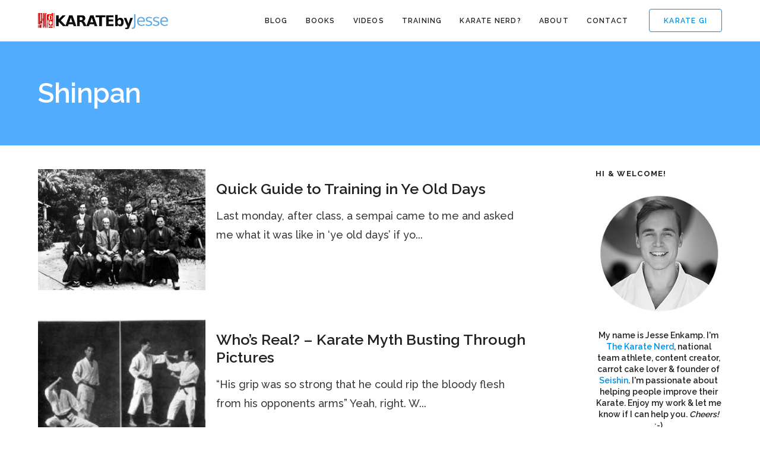

--- FILE ---
content_type: text/html; charset=utf-8
request_url: https://www.google.com/recaptcha/api2/anchor?ar=1&k=6LfcCqUUAAAAAOBHuZx1FjHfcWdun7nNBOM_Zw4q&co=aHR0cHM6Ly93d3cua2FyYXRlYnlqZXNzZS5jb206NDQz&hl=en&v=PoyoqOPhxBO7pBk68S4YbpHZ&size=invisible&anchor-ms=20000&execute-ms=30000&cb=97rl3cmnvkyp
body_size: 48658
content:
<!DOCTYPE HTML><html dir="ltr" lang="en"><head><meta http-equiv="Content-Type" content="text/html; charset=UTF-8">
<meta http-equiv="X-UA-Compatible" content="IE=edge">
<title>reCAPTCHA</title>
<style type="text/css">
/* cyrillic-ext */
@font-face {
  font-family: 'Roboto';
  font-style: normal;
  font-weight: 400;
  font-stretch: 100%;
  src: url(//fonts.gstatic.com/s/roboto/v48/KFO7CnqEu92Fr1ME7kSn66aGLdTylUAMa3GUBHMdazTgWw.woff2) format('woff2');
  unicode-range: U+0460-052F, U+1C80-1C8A, U+20B4, U+2DE0-2DFF, U+A640-A69F, U+FE2E-FE2F;
}
/* cyrillic */
@font-face {
  font-family: 'Roboto';
  font-style: normal;
  font-weight: 400;
  font-stretch: 100%;
  src: url(//fonts.gstatic.com/s/roboto/v48/KFO7CnqEu92Fr1ME7kSn66aGLdTylUAMa3iUBHMdazTgWw.woff2) format('woff2');
  unicode-range: U+0301, U+0400-045F, U+0490-0491, U+04B0-04B1, U+2116;
}
/* greek-ext */
@font-face {
  font-family: 'Roboto';
  font-style: normal;
  font-weight: 400;
  font-stretch: 100%;
  src: url(//fonts.gstatic.com/s/roboto/v48/KFO7CnqEu92Fr1ME7kSn66aGLdTylUAMa3CUBHMdazTgWw.woff2) format('woff2');
  unicode-range: U+1F00-1FFF;
}
/* greek */
@font-face {
  font-family: 'Roboto';
  font-style: normal;
  font-weight: 400;
  font-stretch: 100%;
  src: url(//fonts.gstatic.com/s/roboto/v48/KFO7CnqEu92Fr1ME7kSn66aGLdTylUAMa3-UBHMdazTgWw.woff2) format('woff2');
  unicode-range: U+0370-0377, U+037A-037F, U+0384-038A, U+038C, U+038E-03A1, U+03A3-03FF;
}
/* math */
@font-face {
  font-family: 'Roboto';
  font-style: normal;
  font-weight: 400;
  font-stretch: 100%;
  src: url(//fonts.gstatic.com/s/roboto/v48/KFO7CnqEu92Fr1ME7kSn66aGLdTylUAMawCUBHMdazTgWw.woff2) format('woff2');
  unicode-range: U+0302-0303, U+0305, U+0307-0308, U+0310, U+0312, U+0315, U+031A, U+0326-0327, U+032C, U+032F-0330, U+0332-0333, U+0338, U+033A, U+0346, U+034D, U+0391-03A1, U+03A3-03A9, U+03B1-03C9, U+03D1, U+03D5-03D6, U+03F0-03F1, U+03F4-03F5, U+2016-2017, U+2034-2038, U+203C, U+2040, U+2043, U+2047, U+2050, U+2057, U+205F, U+2070-2071, U+2074-208E, U+2090-209C, U+20D0-20DC, U+20E1, U+20E5-20EF, U+2100-2112, U+2114-2115, U+2117-2121, U+2123-214F, U+2190, U+2192, U+2194-21AE, U+21B0-21E5, U+21F1-21F2, U+21F4-2211, U+2213-2214, U+2216-22FF, U+2308-230B, U+2310, U+2319, U+231C-2321, U+2336-237A, U+237C, U+2395, U+239B-23B7, U+23D0, U+23DC-23E1, U+2474-2475, U+25AF, U+25B3, U+25B7, U+25BD, U+25C1, U+25CA, U+25CC, U+25FB, U+266D-266F, U+27C0-27FF, U+2900-2AFF, U+2B0E-2B11, U+2B30-2B4C, U+2BFE, U+3030, U+FF5B, U+FF5D, U+1D400-1D7FF, U+1EE00-1EEFF;
}
/* symbols */
@font-face {
  font-family: 'Roboto';
  font-style: normal;
  font-weight: 400;
  font-stretch: 100%;
  src: url(//fonts.gstatic.com/s/roboto/v48/KFO7CnqEu92Fr1ME7kSn66aGLdTylUAMaxKUBHMdazTgWw.woff2) format('woff2');
  unicode-range: U+0001-000C, U+000E-001F, U+007F-009F, U+20DD-20E0, U+20E2-20E4, U+2150-218F, U+2190, U+2192, U+2194-2199, U+21AF, U+21E6-21F0, U+21F3, U+2218-2219, U+2299, U+22C4-22C6, U+2300-243F, U+2440-244A, U+2460-24FF, U+25A0-27BF, U+2800-28FF, U+2921-2922, U+2981, U+29BF, U+29EB, U+2B00-2BFF, U+4DC0-4DFF, U+FFF9-FFFB, U+10140-1018E, U+10190-1019C, U+101A0, U+101D0-101FD, U+102E0-102FB, U+10E60-10E7E, U+1D2C0-1D2D3, U+1D2E0-1D37F, U+1F000-1F0FF, U+1F100-1F1AD, U+1F1E6-1F1FF, U+1F30D-1F30F, U+1F315, U+1F31C, U+1F31E, U+1F320-1F32C, U+1F336, U+1F378, U+1F37D, U+1F382, U+1F393-1F39F, U+1F3A7-1F3A8, U+1F3AC-1F3AF, U+1F3C2, U+1F3C4-1F3C6, U+1F3CA-1F3CE, U+1F3D4-1F3E0, U+1F3ED, U+1F3F1-1F3F3, U+1F3F5-1F3F7, U+1F408, U+1F415, U+1F41F, U+1F426, U+1F43F, U+1F441-1F442, U+1F444, U+1F446-1F449, U+1F44C-1F44E, U+1F453, U+1F46A, U+1F47D, U+1F4A3, U+1F4B0, U+1F4B3, U+1F4B9, U+1F4BB, U+1F4BF, U+1F4C8-1F4CB, U+1F4D6, U+1F4DA, U+1F4DF, U+1F4E3-1F4E6, U+1F4EA-1F4ED, U+1F4F7, U+1F4F9-1F4FB, U+1F4FD-1F4FE, U+1F503, U+1F507-1F50B, U+1F50D, U+1F512-1F513, U+1F53E-1F54A, U+1F54F-1F5FA, U+1F610, U+1F650-1F67F, U+1F687, U+1F68D, U+1F691, U+1F694, U+1F698, U+1F6AD, U+1F6B2, U+1F6B9-1F6BA, U+1F6BC, U+1F6C6-1F6CF, U+1F6D3-1F6D7, U+1F6E0-1F6EA, U+1F6F0-1F6F3, U+1F6F7-1F6FC, U+1F700-1F7FF, U+1F800-1F80B, U+1F810-1F847, U+1F850-1F859, U+1F860-1F887, U+1F890-1F8AD, U+1F8B0-1F8BB, U+1F8C0-1F8C1, U+1F900-1F90B, U+1F93B, U+1F946, U+1F984, U+1F996, U+1F9E9, U+1FA00-1FA6F, U+1FA70-1FA7C, U+1FA80-1FA89, U+1FA8F-1FAC6, U+1FACE-1FADC, U+1FADF-1FAE9, U+1FAF0-1FAF8, U+1FB00-1FBFF;
}
/* vietnamese */
@font-face {
  font-family: 'Roboto';
  font-style: normal;
  font-weight: 400;
  font-stretch: 100%;
  src: url(//fonts.gstatic.com/s/roboto/v48/KFO7CnqEu92Fr1ME7kSn66aGLdTylUAMa3OUBHMdazTgWw.woff2) format('woff2');
  unicode-range: U+0102-0103, U+0110-0111, U+0128-0129, U+0168-0169, U+01A0-01A1, U+01AF-01B0, U+0300-0301, U+0303-0304, U+0308-0309, U+0323, U+0329, U+1EA0-1EF9, U+20AB;
}
/* latin-ext */
@font-face {
  font-family: 'Roboto';
  font-style: normal;
  font-weight: 400;
  font-stretch: 100%;
  src: url(//fonts.gstatic.com/s/roboto/v48/KFO7CnqEu92Fr1ME7kSn66aGLdTylUAMa3KUBHMdazTgWw.woff2) format('woff2');
  unicode-range: U+0100-02BA, U+02BD-02C5, U+02C7-02CC, U+02CE-02D7, U+02DD-02FF, U+0304, U+0308, U+0329, U+1D00-1DBF, U+1E00-1E9F, U+1EF2-1EFF, U+2020, U+20A0-20AB, U+20AD-20C0, U+2113, U+2C60-2C7F, U+A720-A7FF;
}
/* latin */
@font-face {
  font-family: 'Roboto';
  font-style: normal;
  font-weight: 400;
  font-stretch: 100%;
  src: url(//fonts.gstatic.com/s/roboto/v48/KFO7CnqEu92Fr1ME7kSn66aGLdTylUAMa3yUBHMdazQ.woff2) format('woff2');
  unicode-range: U+0000-00FF, U+0131, U+0152-0153, U+02BB-02BC, U+02C6, U+02DA, U+02DC, U+0304, U+0308, U+0329, U+2000-206F, U+20AC, U+2122, U+2191, U+2193, U+2212, U+2215, U+FEFF, U+FFFD;
}
/* cyrillic-ext */
@font-face {
  font-family: 'Roboto';
  font-style: normal;
  font-weight: 500;
  font-stretch: 100%;
  src: url(//fonts.gstatic.com/s/roboto/v48/KFO7CnqEu92Fr1ME7kSn66aGLdTylUAMa3GUBHMdazTgWw.woff2) format('woff2');
  unicode-range: U+0460-052F, U+1C80-1C8A, U+20B4, U+2DE0-2DFF, U+A640-A69F, U+FE2E-FE2F;
}
/* cyrillic */
@font-face {
  font-family: 'Roboto';
  font-style: normal;
  font-weight: 500;
  font-stretch: 100%;
  src: url(//fonts.gstatic.com/s/roboto/v48/KFO7CnqEu92Fr1ME7kSn66aGLdTylUAMa3iUBHMdazTgWw.woff2) format('woff2');
  unicode-range: U+0301, U+0400-045F, U+0490-0491, U+04B0-04B1, U+2116;
}
/* greek-ext */
@font-face {
  font-family: 'Roboto';
  font-style: normal;
  font-weight: 500;
  font-stretch: 100%;
  src: url(//fonts.gstatic.com/s/roboto/v48/KFO7CnqEu92Fr1ME7kSn66aGLdTylUAMa3CUBHMdazTgWw.woff2) format('woff2');
  unicode-range: U+1F00-1FFF;
}
/* greek */
@font-face {
  font-family: 'Roboto';
  font-style: normal;
  font-weight: 500;
  font-stretch: 100%;
  src: url(//fonts.gstatic.com/s/roboto/v48/KFO7CnqEu92Fr1ME7kSn66aGLdTylUAMa3-UBHMdazTgWw.woff2) format('woff2');
  unicode-range: U+0370-0377, U+037A-037F, U+0384-038A, U+038C, U+038E-03A1, U+03A3-03FF;
}
/* math */
@font-face {
  font-family: 'Roboto';
  font-style: normal;
  font-weight: 500;
  font-stretch: 100%;
  src: url(//fonts.gstatic.com/s/roboto/v48/KFO7CnqEu92Fr1ME7kSn66aGLdTylUAMawCUBHMdazTgWw.woff2) format('woff2');
  unicode-range: U+0302-0303, U+0305, U+0307-0308, U+0310, U+0312, U+0315, U+031A, U+0326-0327, U+032C, U+032F-0330, U+0332-0333, U+0338, U+033A, U+0346, U+034D, U+0391-03A1, U+03A3-03A9, U+03B1-03C9, U+03D1, U+03D5-03D6, U+03F0-03F1, U+03F4-03F5, U+2016-2017, U+2034-2038, U+203C, U+2040, U+2043, U+2047, U+2050, U+2057, U+205F, U+2070-2071, U+2074-208E, U+2090-209C, U+20D0-20DC, U+20E1, U+20E5-20EF, U+2100-2112, U+2114-2115, U+2117-2121, U+2123-214F, U+2190, U+2192, U+2194-21AE, U+21B0-21E5, U+21F1-21F2, U+21F4-2211, U+2213-2214, U+2216-22FF, U+2308-230B, U+2310, U+2319, U+231C-2321, U+2336-237A, U+237C, U+2395, U+239B-23B7, U+23D0, U+23DC-23E1, U+2474-2475, U+25AF, U+25B3, U+25B7, U+25BD, U+25C1, U+25CA, U+25CC, U+25FB, U+266D-266F, U+27C0-27FF, U+2900-2AFF, U+2B0E-2B11, U+2B30-2B4C, U+2BFE, U+3030, U+FF5B, U+FF5D, U+1D400-1D7FF, U+1EE00-1EEFF;
}
/* symbols */
@font-face {
  font-family: 'Roboto';
  font-style: normal;
  font-weight: 500;
  font-stretch: 100%;
  src: url(//fonts.gstatic.com/s/roboto/v48/KFO7CnqEu92Fr1ME7kSn66aGLdTylUAMaxKUBHMdazTgWw.woff2) format('woff2');
  unicode-range: U+0001-000C, U+000E-001F, U+007F-009F, U+20DD-20E0, U+20E2-20E4, U+2150-218F, U+2190, U+2192, U+2194-2199, U+21AF, U+21E6-21F0, U+21F3, U+2218-2219, U+2299, U+22C4-22C6, U+2300-243F, U+2440-244A, U+2460-24FF, U+25A0-27BF, U+2800-28FF, U+2921-2922, U+2981, U+29BF, U+29EB, U+2B00-2BFF, U+4DC0-4DFF, U+FFF9-FFFB, U+10140-1018E, U+10190-1019C, U+101A0, U+101D0-101FD, U+102E0-102FB, U+10E60-10E7E, U+1D2C0-1D2D3, U+1D2E0-1D37F, U+1F000-1F0FF, U+1F100-1F1AD, U+1F1E6-1F1FF, U+1F30D-1F30F, U+1F315, U+1F31C, U+1F31E, U+1F320-1F32C, U+1F336, U+1F378, U+1F37D, U+1F382, U+1F393-1F39F, U+1F3A7-1F3A8, U+1F3AC-1F3AF, U+1F3C2, U+1F3C4-1F3C6, U+1F3CA-1F3CE, U+1F3D4-1F3E0, U+1F3ED, U+1F3F1-1F3F3, U+1F3F5-1F3F7, U+1F408, U+1F415, U+1F41F, U+1F426, U+1F43F, U+1F441-1F442, U+1F444, U+1F446-1F449, U+1F44C-1F44E, U+1F453, U+1F46A, U+1F47D, U+1F4A3, U+1F4B0, U+1F4B3, U+1F4B9, U+1F4BB, U+1F4BF, U+1F4C8-1F4CB, U+1F4D6, U+1F4DA, U+1F4DF, U+1F4E3-1F4E6, U+1F4EA-1F4ED, U+1F4F7, U+1F4F9-1F4FB, U+1F4FD-1F4FE, U+1F503, U+1F507-1F50B, U+1F50D, U+1F512-1F513, U+1F53E-1F54A, U+1F54F-1F5FA, U+1F610, U+1F650-1F67F, U+1F687, U+1F68D, U+1F691, U+1F694, U+1F698, U+1F6AD, U+1F6B2, U+1F6B9-1F6BA, U+1F6BC, U+1F6C6-1F6CF, U+1F6D3-1F6D7, U+1F6E0-1F6EA, U+1F6F0-1F6F3, U+1F6F7-1F6FC, U+1F700-1F7FF, U+1F800-1F80B, U+1F810-1F847, U+1F850-1F859, U+1F860-1F887, U+1F890-1F8AD, U+1F8B0-1F8BB, U+1F8C0-1F8C1, U+1F900-1F90B, U+1F93B, U+1F946, U+1F984, U+1F996, U+1F9E9, U+1FA00-1FA6F, U+1FA70-1FA7C, U+1FA80-1FA89, U+1FA8F-1FAC6, U+1FACE-1FADC, U+1FADF-1FAE9, U+1FAF0-1FAF8, U+1FB00-1FBFF;
}
/* vietnamese */
@font-face {
  font-family: 'Roboto';
  font-style: normal;
  font-weight: 500;
  font-stretch: 100%;
  src: url(//fonts.gstatic.com/s/roboto/v48/KFO7CnqEu92Fr1ME7kSn66aGLdTylUAMa3OUBHMdazTgWw.woff2) format('woff2');
  unicode-range: U+0102-0103, U+0110-0111, U+0128-0129, U+0168-0169, U+01A0-01A1, U+01AF-01B0, U+0300-0301, U+0303-0304, U+0308-0309, U+0323, U+0329, U+1EA0-1EF9, U+20AB;
}
/* latin-ext */
@font-face {
  font-family: 'Roboto';
  font-style: normal;
  font-weight: 500;
  font-stretch: 100%;
  src: url(//fonts.gstatic.com/s/roboto/v48/KFO7CnqEu92Fr1ME7kSn66aGLdTylUAMa3KUBHMdazTgWw.woff2) format('woff2');
  unicode-range: U+0100-02BA, U+02BD-02C5, U+02C7-02CC, U+02CE-02D7, U+02DD-02FF, U+0304, U+0308, U+0329, U+1D00-1DBF, U+1E00-1E9F, U+1EF2-1EFF, U+2020, U+20A0-20AB, U+20AD-20C0, U+2113, U+2C60-2C7F, U+A720-A7FF;
}
/* latin */
@font-face {
  font-family: 'Roboto';
  font-style: normal;
  font-weight: 500;
  font-stretch: 100%;
  src: url(//fonts.gstatic.com/s/roboto/v48/KFO7CnqEu92Fr1ME7kSn66aGLdTylUAMa3yUBHMdazQ.woff2) format('woff2');
  unicode-range: U+0000-00FF, U+0131, U+0152-0153, U+02BB-02BC, U+02C6, U+02DA, U+02DC, U+0304, U+0308, U+0329, U+2000-206F, U+20AC, U+2122, U+2191, U+2193, U+2212, U+2215, U+FEFF, U+FFFD;
}
/* cyrillic-ext */
@font-face {
  font-family: 'Roboto';
  font-style: normal;
  font-weight: 900;
  font-stretch: 100%;
  src: url(//fonts.gstatic.com/s/roboto/v48/KFO7CnqEu92Fr1ME7kSn66aGLdTylUAMa3GUBHMdazTgWw.woff2) format('woff2');
  unicode-range: U+0460-052F, U+1C80-1C8A, U+20B4, U+2DE0-2DFF, U+A640-A69F, U+FE2E-FE2F;
}
/* cyrillic */
@font-face {
  font-family: 'Roboto';
  font-style: normal;
  font-weight: 900;
  font-stretch: 100%;
  src: url(//fonts.gstatic.com/s/roboto/v48/KFO7CnqEu92Fr1ME7kSn66aGLdTylUAMa3iUBHMdazTgWw.woff2) format('woff2');
  unicode-range: U+0301, U+0400-045F, U+0490-0491, U+04B0-04B1, U+2116;
}
/* greek-ext */
@font-face {
  font-family: 'Roboto';
  font-style: normal;
  font-weight: 900;
  font-stretch: 100%;
  src: url(//fonts.gstatic.com/s/roboto/v48/KFO7CnqEu92Fr1ME7kSn66aGLdTylUAMa3CUBHMdazTgWw.woff2) format('woff2');
  unicode-range: U+1F00-1FFF;
}
/* greek */
@font-face {
  font-family: 'Roboto';
  font-style: normal;
  font-weight: 900;
  font-stretch: 100%;
  src: url(//fonts.gstatic.com/s/roboto/v48/KFO7CnqEu92Fr1ME7kSn66aGLdTylUAMa3-UBHMdazTgWw.woff2) format('woff2');
  unicode-range: U+0370-0377, U+037A-037F, U+0384-038A, U+038C, U+038E-03A1, U+03A3-03FF;
}
/* math */
@font-face {
  font-family: 'Roboto';
  font-style: normal;
  font-weight: 900;
  font-stretch: 100%;
  src: url(//fonts.gstatic.com/s/roboto/v48/KFO7CnqEu92Fr1ME7kSn66aGLdTylUAMawCUBHMdazTgWw.woff2) format('woff2');
  unicode-range: U+0302-0303, U+0305, U+0307-0308, U+0310, U+0312, U+0315, U+031A, U+0326-0327, U+032C, U+032F-0330, U+0332-0333, U+0338, U+033A, U+0346, U+034D, U+0391-03A1, U+03A3-03A9, U+03B1-03C9, U+03D1, U+03D5-03D6, U+03F0-03F1, U+03F4-03F5, U+2016-2017, U+2034-2038, U+203C, U+2040, U+2043, U+2047, U+2050, U+2057, U+205F, U+2070-2071, U+2074-208E, U+2090-209C, U+20D0-20DC, U+20E1, U+20E5-20EF, U+2100-2112, U+2114-2115, U+2117-2121, U+2123-214F, U+2190, U+2192, U+2194-21AE, U+21B0-21E5, U+21F1-21F2, U+21F4-2211, U+2213-2214, U+2216-22FF, U+2308-230B, U+2310, U+2319, U+231C-2321, U+2336-237A, U+237C, U+2395, U+239B-23B7, U+23D0, U+23DC-23E1, U+2474-2475, U+25AF, U+25B3, U+25B7, U+25BD, U+25C1, U+25CA, U+25CC, U+25FB, U+266D-266F, U+27C0-27FF, U+2900-2AFF, U+2B0E-2B11, U+2B30-2B4C, U+2BFE, U+3030, U+FF5B, U+FF5D, U+1D400-1D7FF, U+1EE00-1EEFF;
}
/* symbols */
@font-face {
  font-family: 'Roboto';
  font-style: normal;
  font-weight: 900;
  font-stretch: 100%;
  src: url(//fonts.gstatic.com/s/roboto/v48/KFO7CnqEu92Fr1ME7kSn66aGLdTylUAMaxKUBHMdazTgWw.woff2) format('woff2');
  unicode-range: U+0001-000C, U+000E-001F, U+007F-009F, U+20DD-20E0, U+20E2-20E4, U+2150-218F, U+2190, U+2192, U+2194-2199, U+21AF, U+21E6-21F0, U+21F3, U+2218-2219, U+2299, U+22C4-22C6, U+2300-243F, U+2440-244A, U+2460-24FF, U+25A0-27BF, U+2800-28FF, U+2921-2922, U+2981, U+29BF, U+29EB, U+2B00-2BFF, U+4DC0-4DFF, U+FFF9-FFFB, U+10140-1018E, U+10190-1019C, U+101A0, U+101D0-101FD, U+102E0-102FB, U+10E60-10E7E, U+1D2C0-1D2D3, U+1D2E0-1D37F, U+1F000-1F0FF, U+1F100-1F1AD, U+1F1E6-1F1FF, U+1F30D-1F30F, U+1F315, U+1F31C, U+1F31E, U+1F320-1F32C, U+1F336, U+1F378, U+1F37D, U+1F382, U+1F393-1F39F, U+1F3A7-1F3A8, U+1F3AC-1F3AF, U+1F3C2, U+1F3C4-1F3C6, U+1F3CA-1F3CE, U+1F3D4-1F3E0, U+1F3ED, U+1F3F1-1F3F3, U+1F3F5-1F3F7, U+1F408, U+1F415, U+1F41F, U+1F426, U+1F43F, U+1F441-1F442, U+1F444, U+1F446-1F449, U+1F44C-1F44E, U+1F453, U+1F46A, U+1F47D, U+1F4A3, U+1F4B0, U+1F4B3, U+1F4B9, U+1F4BB, U+1F4BF, U+1F4C8-1F4CB, U+1F4D6, U+1F4DA, U+1F4DF, U+1F4E3-1F4E6, U+1F4EA-1F4ED, U+1F4F7, U+1F4F9-1F4FB, U+1F4FD-1F4FE, U+1F503, U+1F507-1F50B, U+1F50D, U+1F512-1F513, U+1F53E-1F54A, U+1F54F-1F5FA, U+1F610, U+1F650-1F67F, U+1F687, U+1F68D, U+1F691, U+1F694, U+1F698, U+1F6AD, U+1F6B2, U+1F6B9-1F6BA, U+1F6BC, U+1F6C6-1F6CF, U+1F6D3-1F6D7, U+1F6E0-1F6EA, U+1F6F0-1F6F3, U+1F6F7-1F6FC, U+1F700-1F7FF, U+1F800-1F80B, U+1F810-1F847, U+1F850-1F859, U+1F860-1F887, U+1F890-1F8AD, U+1F8B0-1F8BB, U+1F8C0-1F8C1, U+1F900-1F90B, U+1F93B, U+1F946, U+1F984, U+1F996, U+1F9E9, U+1FA00-1FA6F, U+1FA70-1FA7C, U+1FA80-1FA89, U+1FA8F-1FAC6, U+1FACE-1FADC, U+1FADF-1FAE9, U+1FAF0-1FAF8, U+1FB00-1FBFF;
}
/* vietnamese */
@font-face {
  font-family: 'Roboto';
  font-style: normal;
  font-weight: 900;
  font-stretch: 100%;
  src: url(//fonts.gstatic.com/s/roboto/v48/KFO7CnqEu92Fr1ME7kSn66aGLdTylUAMa3OUBHMdazTgWw.woff2) format('woff2');
  unicode-range: U+0102-0103, U+0110-0111, U+0128-0129, U+0168-0169, U+01A0-01A1, U+01AF-01B0, U+0300-0301, U+0303-0304, U+0308-0309, U+0323, U+0329, U+1EA0-1EF9, U+20AB;
}
/* latin-ext */
@font-face {
  font-family: 'Roboto';
  font-style: normal;
  font-weight: 900;
  font-stretch: 100%;
  src: url(//fonts.gstatic.com/s/roboto/v48/KFO7CnqEu92Fr1ME7kSn66aGLdTylUAMa3KUBHMdazTgWw.woff2) format('woff2');
  unicode-range: U+0100-02BA, U+02BD-02C5, U+02C7-02CC, U+02CE-02D7, U+02DD-02FF, U+0304, U+0308, U+0329, U+1D00-1DBF, U+1E00-1E9F, U+1EF2-1EFF, U+2020, U+20A0-20AB, U+20AD-20C0, U+2113, U+2C60-2C7F, U+A720-A7FF;
}
/* latin */
@font-face {
  font-family: 'Roboto';
  font-style: normal;
  font-weight: 900;
  font-stretch: 100%;
  src: url(//fonts.gstatic.com/s/roboto/v48/KFO7CnqEu92Fr1ME7kSn66aGLdTylUAMa3yUBHMdazQ.woff2) format('woff2');
  unicode-range: U+0000-00FF, U+0131, U+0152-0153, U+02BB-02BC, U+02C6, U+02DA, U+02DC, U+0304, U+0308, U+0329, U+2000-206F, U+20AC, U+2122, U+2191, U+2193, U+2212, U+2215, U+FEFF, U+FFFD;
}

</style>
<link rel="stylesheet" type="text/css" href="https://www.gstatic.com/recaptcha/releases/PoyoqOPhxBO7pBk68S4YbpHZ/styles__ltr.css">
<script nonce="UagKrxvuS7d5_eCC2b_Olw" type="text/javascript">window['__recaptcha_api'] = 'https://www.google.com/recaptcha/api2/';</script>
<script type="text/javascript" src="https://www.gstatic.com/recaptcha/releases/PoyoqOPhxBO7pBk68S4YbpHZ/recaptcha__en.js" nonce="UagKrxvuS7d5_eCC2b_Olw">
      
    </script></head>
<body><div id="rc-anchor-alert" class="rc-anchor-alert"></div>
<input type="hidden" id="recaptcha-token" value="[base64]">
<script type="text/javascript" nonce="UagKrxvuS7d5_eCC2b_Olw">
      recaptcha.anchor.Main.init("[\x22ainput\x22,[\x22bgdata\x22,\x22\x22,\[base64]/[base64]/[base64]/[base64]/[base64]/[base64]/KGcoTywyNTMsTy5PKSxVRyhPLEMpKTpnKE8sMjUzLEMpLE8pKSxsKSksTykpfSxieT1mdW5jdGlvbihDLE8sdSxsKXtmb3IobD0odT1SKEMpLDApO08+MDtPLS0pbD1sPDw4fFooQyk7ZyhDLHUsbCl9LFVHPWZ1bmN0aW9uKEMsTyl7Qy5pLmxlbmd0aD4xMDQ/[base64]/[base64]/[base64]/[base64]/[base64]/[base64]/[base64]\\u003d\x22,\[base64]\\u003d\\u003d\x22,\x22wrB8fsOVU8K0YAzDqSQpw7Zdw6jDnMK1AcOqSRcfw43CsGlhw5XDuMO0wpjCinklWR3CkMKgw4RKEHh5L8KRGjt9w5h/wqc3Q13DqMOHHcO3wp9zw7VUwoARw4lEwpk5w7fCs2jCgnsuIMOOGxcLZ8OSJcOrJRHCgQElMGNnOxo7OMKwwo1kw5oEwoHDksOcC8K7KMO6w4TCmcOJVnDDkMKPw4XDoB4qwrNSw7/Cu8K0IsKwAMOlGxZqwpduS8OpNnEHwrzDkSbDqlZawrR+PBzDhMKHNU5xHBPDosOYwocrDsKYw4/CiMOsw5LDkxM+SH3CnMKCwobDgVAewrfDvsOnwrwpwrvDvMK1wrjCs8K8bAouwrLCvXXDpl4awo/[base64]/DsXsDwrrDt8OjY8Oxw67Cq0fDmcOww4/DsMKQE8OgwrXDsTphw7RiD8KHw5fDiUpGfX3Doy9Tw7/CscKcYsOlw6vDt8KOGMKyw4BvXMOWbsKkMcK9FHIwwrRdwq9uwrB4wofDlltcwqhBQFrCmlwNwoDDhMOELigBb1pdRzLDrsOEwq3Dsg1mw7cwKRRtEkVWwq0ta2Y2MWELFF/CqApdw7nDlATCucK7w6vCsmJrHGEmwoDDtWvCusO7w4xpw6JNw7DDq8KUwpMcRhzCl8Kdwpw7wpRSwqTCrcKWw7jDhHFHTS5uw7xlP24xVQfDu8K+wr1cVWdtbVcvwp7CklDDp2/Doi7CqBvDl8KpTgsLw5XDqjhww6HCm8O/NivDi8OrXMKvwoJYVMKsw6RwNgDDoEvDg2LDhHtZwq1xw5ofQcKhw4ABwo5REDFGw6XCjzfDnFUSw6J5dD3CocKPYhQXwq0iXcOuUsOuwo7DncKNd31ywoURwp0mF8OJw7MZOMKxw7tRdMKBwrFXecOGwog1G8KiKcOjGsKpMsODacOiBy/CpMK8w65xwqHDtB/CsH3ClsKtwqUJdVoVM1fClcOwwp7DmCfCiMKnbMKVHzUMd8KEwoNQFcODwo0IcsOKw4JqfcOkGcOLw6AKJcK6KcOIw6TCrFhKw7o+TGnDnUXCvcKSwrHDrUMtLjDDk8OEwoYPw6XCmsOnw4bDu2PCiAkgBHsJKcO7wo5pTMOQw5vCp8KoXcO/[base64]/DpiHCtsObwqfCryNgw7TCsMOOFyFOwpcew4AHJT/DsmxlOsOtwqRUw43DhTlAwqVgUsOSYMKlwojCv8KcwqbCm2YywoRhwo7CpsOPwrHDnkrDpsOgM8KFwpvCoTQIFl5sJj/Cv8KdwrF1w6xxwocAGMKbCsKTwo7DgyXCtQ08w6FIMDDDkcK8wp10QFpbCMKjwq47SsOzZUlNw5A7wqJZQT7DmcOiw6nCj8OID1Nyw47Dh8KfwrrDjQzDjlLDgHDCo8Ouw41Zw6MfwrXDsQ7CoDkNwrd0Xi7Di8KuGB7DucKjHx3CssKVX8KQURnDncKuw7/[base64]/CjBljwoIud8O0wqljw7BIw5nDs8OMF0rClXfCsCpQwoJTEMOSwpPCvMK/YcOtw5TCkcKew7hIEDLDhcKRwpTCtMOzclvDoQJswobDuXAPw5TClEHCiVlAXQR8XcOIZGpqHmLDrW7Cv8OUwoXCp8O+I2XCu0HCmhMUbAbCp8O6w4xxw5B3wqFxwoNUYDTCm1DDqMOyYcOVH8KLYxY3wrnCi1Mxw6/CgVjCgsOvbcOIbSPCjsO3wo3DvMKnw7w0w6XCj8Okwr7CsF9BwrhaJlzDtcK7w7LCoMK2ewEuKQE3wpMfTMKmwqFgHcO/[base64]/DoxkCwqjClXU3wp/DjcKwXcKyw7zClsKwXhXDgcKtQMKLKsKrwpZRGsOwdmzDhMKqK2HDpcOQwq/DvMOYF8Kqw7zCllvChsOnfsK/[base64]/w4FXw4XDnnVXwqLChGLCtsOhw5PCiMOcwrrCucK7YsKJCcOxWsKGw5Z/[base64]/[base64]/CsMKgKkREwpAgw4nCk8O8wqo9KsKBcMOaw6E+wrpoXsOkw6HCiMORw7NCeMOXcT/CkgrDpcKedVPCvjJoRcO/woIEw7LCpsKGJyHChHsmfsKqE8KjSS8/w7gFMsO5FcOoT8Ozwo9ywopxa8KTw6QxKhRawqlsUsKAwpVQwqBHw7rCrmBGAMOQwp0sw6c9w4PCsMObwqLCnMOMbcKpQSVmwrB6TcOJw7/CqyDCj8KOwrjCicOnDh3DqDrCqsOsasOJJlk7BUELw7LDgMOOw7Elwqpnw7pkw5hqIUVfBTQKwrDCq2NvJcOqw73DuMK4Yj3DmMKtV2ohwqNaKsO2wp/Di8Olw5R1BzMdwpQoW8KWAynDscKcwo0wwo3DjcOvBcKaI8OvcsOiIcK0w6PDmMKhwp/DgGnCgsOLSMOTwqRkXXnCoiDDksOnw4TCp8Oaw4TCrWXDhMOVwrkMEcKkZcOEDkhOw5d0w6I3WmMLMMOdcjnDmRfDscOSRF3DkijDv0JZI8OswpTDmMORw45vw4opw7hIRcOWTsKQZMKgwq8OJ8Kuw4cvbDfCn8KdN8KOwonCmcKfNMKMAgvClHJyw6B/UTrCpCwEJcKFwqfCu2PDkm13CMOoRETCjCjChMOERcOlw6zDumsoAsOLKMK+wq4swqHDo3rDhUcmwqnDmcK3T8ODMsKww5ggw6Jpb8OWNQMMw7wzBj/[base64]/DiFlraMKBRxBiw5/Cjg3CgsKUWcOZYMOww4jDg8OUSsKwwqLDgsOqw5F1U2Uwwq7CtcKew4FMRcO4ecK+wpZZJsOvwrxaw6zClMOufsOjw67DhcKVN1XDpy/Du8K+w6bCkMKNQVZ/KMO8ScO6wrQCwqc/T20hChJYw6PCjEnClcO+ZinDo1bCm0EYSX3DnAwYA8OYQMOEAn/CmXXDp8K6wosnwr0lKDHClMKfw4wVLnrChjTCq2wmBsOcw5fDtTVew6XCpcOKNFIZw4fCsMOdaXjCuXInw6pyUcOVVsKzw4LDml3DmsOoworCg8Kgw61+dcKXw47Cnjwew7zDpsO/UifDjBYYEgDDg0HCs8Osw4txCzjDlDPDrsOpwp0FwpvDvlfDpRkuwrPCjwvCgMONN2YDFEPCkDXDucKlwr/DtsKZMH3DtC/CmcK7U8OmwprChRJHw542BcKJbgF5cMOmw447wq7DgUFlZsKTXBdpw4LDrcKcwrXCqMKiwrfCpMOzw5EWGMKvwoZSwr/CqMKPQmQPw7jDqsOMwqXDocKWXMKQw40wCVJqw6gawqVcAnZkw74KEcKOwoMmFxjDqStlSDzCo8K0w5TDnMOOwptBdW/Ckg7Cuh/Dm8OHawXDghvDvcKOwotFwqXDsMK2QcOdwoUMB1h2wrnCjMK0ISc6A8O0QMKuPkjDj8KHwrpsKMKkEwY8w7TDpMOYScOYw4DCv2/[base64]/[base64]/Cg8KUwqzDm8KmIHDDqWbDllTCrhtSw7LCjyg5V8Krw5V4a8KvHiAUWDBTOcO7wonDn8KLw6nCtMK0CcKBFXk0KsKHfHMIwpTDmsKMw5DCkMO9wq0Iw4pAbMO1w6bDiwvDrkgJw7N2w7dJwqnCl3saA2Q6wod/wrXCrMOHNlQVK8Ogw4MQR2UGwpUiw7lKJwo+wpjCmQzDsmYTFMOVVRrDqcOwbwghKVvDmsKJwqPCjyBXdcOaw7HDtGJ+GgrDlhjCliwWwrdnccKXwojCj8ONDDoIw4nDsHzCjxNxwqcgw5nCll8QYEUlwr/Cn8OpHMKDDRvDl1TDkMKuwoPDun1YUcOnNkLDiF3DqsOqw71ubgnCn8KhNhQYCSbDo8Ogwrs0w5TDkMODwrfCg8OhwpvDvXDDh01uB2lKwq3ClcO7GxvDucOGwrNSwqLDgsO0wq7CjcOdw7fCs8OLwrDCq8KXJsO/bsK0w4/Dn3h8w5DDgisycMOcCQ0+PsO6w55hwrBhw6HDh8OiM2p7woksTMOLwpwFw7vDq0fCuXjCj1s0w5rCn3tdwppYFxfDrkvDs8ObYsO1UR1yYcKzZcKsFm/[base64]/w4RJfE3DoMKUwpQIdsOiekPCh8K+w6DCo8K1eTDCkAIsVsO5w5/[base64]/CicOHwr3CjggUGcOFCsOfeiI+cE/[base64]/DgMKfEzzDhUbCocOnbEPDl3HDt8ONMsOXWMK4w4/Cu8K7wpE4wqrCsMOtf3nCrD7CmnfDj09Mw7PDoWNXZVkPW8OvZMK4w5XDp8ObD8OOwolFD8O1wqfDmMOSw7LDncO6wrfClTrCnjbCt1BHHE/DnSnCuC3CpcOnDcKgemsDcyzCkcOWAy7Do8K/w5zCj8OeWARowpzDrRXCsMKAw5ZgwocHFMKVZ8KjbsKpYi/DtnjDocOHEB1Jw5Fbwp14wprDol4ZYU4xBsOzw6BhfAnCocKRQ8KeO8KSw5Vdw4/DsCzDgG3CkiHCmsKpfcKGQ1ZdGy9qecK3LsOSJ8OLJ1IXw7HCklLDlsKLWsKDw4nDpsO2wrh+F8KpwpvCk3vCs8OQwq3DrA1XwqUDw77CnsKswq3CjWvDlUItwp/Dp8OdwoEewqjCrCgQwrnDiC9lGMKyOcODw5E3w682w6/Cr8KFODwBw5BNw7bCs3nDr1XDrxLDpGIrw6IiUcKBDzrDpkcFPyRXXsKWwrHDhQlzw57CvcOWw7TDkwZBO0Vpw7nDqEvCglMtL1lZasKTw5s/WsOZwrnDqQkJHsO2wpnClcKsVcO9D8OkwoZkTcKxMx4JFcO1w7/DlsOWwqdDw5ZMcWjDpQ7DmcKiw5DDo8OxARdYRUQCSE3DtUnCiDrDgQRcwpPCuV7CvjLCvMK4woAswpAEbFJHPMKNw6vDhThTwr7Crhgbwr/CgE0Dw5Abw5Frw6wlwrLCv8OxAMOPwrthTV5Jw7bDhHbCgcKwVXVFwq7CmxQhFsKkGzp6NBxaLMO1wqHDusOYX8KEwoXCnD7Dix7Dvjctw4vClBvDrB/Dn8O8VXQFw7LDjjTDlyzCtsKPUxAXY8KTw5x5NAnDvMKGw5LCicK+asOlwoIacx8iZ3TCombCssK/CsOVX1/CtnB9ccKGwp5Lw657w6DCnMOawojCp8K2I8KHeTHDpcOswq/CiWFiwp0KQMKFw6hxZcKmOVDDtkrCpC8HDsKLVn3Do8KVwrfCoDXDnS/CpcKwG0NswrzCpQjCunbCkScqDMKNScO6PHDDnMKHwqzCucKjfhDCmVI0BMKUS8OKwo4gw4vCssObOMOmwq7Djh7CoAXDiWcpc8KzZjYow5bDhC9GVsKlwr/ChWbDtRQTwqtUw7k8FWzCq0/[base64]/w7TCvCY8w6XDpsKzwqHCvMKow53ClcK9CcO4wrtBw4l+woFkw4PDvRMYwp3CizzDnHbDpy0OY8OzwpNjw6JQKsOCwpHCpcK+VQ3DvwMALl/CucOxHcOkw4XDuS/Cl2Y5e8Kgw4Zlw5t8DQA/w7/[base64]/Dj9Lw6ZrRkXDkMKpQ8K3wq7Dp0/DjMK8wpnDlMKuwp3DuzvCtMK1bUjDocKpwr/DoMKjw5bDncKoIQ3DkWDDgcOZw4rCjcORZcKtwoPDvkQXfzgAfcK1aEktTsOuFcOdUxtYwp3CtcOcd8KERwAcwqfDhwkgw4cbGMKQwo/CvDcJw4InAsKBwqPCu8OYw7DClcOMPMKgf0VSKXjCpcOsw4IJw4xIVmNww4HDtkfCgcK2w7vClcK3wq3CucO0w4oXd8KwBRjCuxvCgsOAwoVRAMKHDWHCsA/[base64]/[base64]/Cqj3CocOAw7MNTMOjTSsSBcOww7vCm8OLw4/DmX9Kw6UhwrnCmGYcFD1iw4XCsjzDh0wfcCo0DDxVw4PDuQhWNApsVsKowrgjw6LCksOPQsOkw6N/AMK0DMKsWkVWw4HDsBfDqsKNwrPCrlLDnHrDhD5IZhILSwwoW8KewoVpwo12dyADw5TChiJPw5/CrE5MwoQmDEnCt0gnwoPCo8O+w65kP2PCkiHDj8KrF8KzwozDhTkmG8K5wqXCssKWLXIFwrPChcO4dsOhw53DvB/DiFMaVsKLwrrDi8O0R8KZwpsJw6IcDyjCmcKkIxpHJAHClnfDt8KTw57CucOhwrnCkcO+MsOGwo7DnhHCngXDr3QPwpnDoMKEXcK1I8K7MWYBwpIZwqscdhPDnjVAw4LChgfCh19qwrbDmx/Dq3pyw7jCplVdw7Y3w5rDsQjCrBYaw7bCvT1KPnEif33DhBUjEcKgcGrCuMOGa8O5wp5yMcKOwpHCgsO8w5bCgBnCrnIkIWcwdn8Hw7rCvDNjalHCs1h0wobCqsOQw5B1DcONwp/DmXwPJcOvFnfCnybCgGprw4TCgsK8a01kw4HDohvChcO+FcK7w6ERwos9w5cIa8OiEcKMwo/DqMK0NgZ1w5rDrMKJw7kOW8K6w77CnSXCpMOawqA4w43DusKNwrHCn8KKw7XDssKNw5dJw77DucONbkYEEsKawofDu8K3w4wuEjwVwotoQk/CnSHDosOKw7jCjcK0W8KJZyHDvncGwrorwrdewqjCqxjDisO9bRLDiV/DhsKUwqrDqgTDonbCqMOOwo1vGirCrkYcwrR8w7FCw4ZCFMKOUilbwqLCp8KSw5vDrjrCol7Do37Ch2XDpiokWMKTIFJCPcOdwr/DjiNnw67CpBLCtcKsKMK/N1DDlsKyw4fChCXDj0V+w5HCm14AckdAwotPT8O7AMKewrXCl3jCrjfChsKTD8OhDkBBFSw5w6LDrcK+w4HCokRbXi/[base64]/wrxBZw3DuMO/w6gywoVDwptkQzDDhcKYCSMNJjDDp8KZM8OqwoDDpsODbMKawpApHMO7w6ZPwrbCkcKIC3hJwql3w69rwr4Qw4DDgMKgDMKhwoJjJizClEdYw5c/WTU8wp8VwqDDpMOLwrDDosKew4Itw4MAOEHCu8KUwqPDsT/CkcOhT8ORw5bCm8Owf8KvOMOSCBLDg8K5aU7DucKoT8O5TiHDtMOxQ8OvwotNX8KAwqTCmlVbw68xbzsAw4LDg0LDncOLwp3DmMKQDSthw7vDm8OnwrbDv33CgBAHwrN/V8K8XMKNwovDjMKMwrbDknPCgsOMScOkKcKkwqjDu3Vkch1+ZsKvcsKgLcK/wqLCpMOxw6Iaw71iwrPDigInw4TDk03Di3rDg1jCgl54w6TDnMKLYsKRwodpNAB6wqPDlcOfNVbDgHdXwopBw7BZCcOCY2oyEMKEHnjDoCJXwohXwpPDisO/X8KhGMODw7hHw5vChsOmacKCdcOzVcKZaBkBwpDCpMOfMy/[base64]/DrcOxb8K0w5fCqSfDucKrWCohNsOGQAoWT8KZITTDixgmMMK7wo/[base64]/QsKoH8KFwp/DrmPClS7CuQYQT8KOwo1qEXnCvsOBwpLCmwbDh8OXw7HDu2xfOTjDvzLDksO0wr1Zw6nCgVNrwr7Dik0nw5rDq1ExL8K0GsKrPsK0wrl5w47Cp8O2HHrDtRfDq3TCt23DqwbDtHjCtU3CnMKzHcKAFsKfGMKMcFnClFtHwqPDhDYnOV8vLQPDiz/ClR/[base64]/[base64]/CnMOowotWbMK+IQfCgsOPAMKTf8Kdw6EMw6zDvC0mwoLDtChpwoXDqCtncQ/DlBfCssKPwqzDssO2w5hOIShTw67Cu8KYZcKRw55DwrfCrcKzw5TDkcKjO8Oaw7zDiXcJw48uZiEHw6UEXcOccjhzw5lowoHCkjliwqfCm8KARDYgUljDtDfDi8O7w6/CvcKVwrlFM0Bjwp7DnhrDnMOVVWohwojCsMOxwqA9F0BLw4fDpULDnsKLwpcHHcK+XsKdw6PDp2zDlcOpwr9ywq8+D8O2w44zZ8K3w5PDrMKww4nDrhnDgMKUw5pawo8UwoB1WMOYw5N1w6/ClyB+HmbDm8OZw74AOj4Vw4vCvAHCkcO8w7ICw4XDgRXDsgBkRmvDmEjDsHgxPU7DjirCtcKfwpnDn8KAw6MRY8OZWMO9w6/DoifCnwrCshLDnETDv3nCqsKuw7ZiwpZNw45bSBzCpsOhwrXDucKiw63Cnn3DgMKew7lLJCgwwroaw4UdagTCjcOfw6wxw6h+KSvDq8KleMKAaEQEwp9UN0bChMKowq3Dm8OrZ17CngHCpMOSesKiIcKqw6zCg8KTBUl9wr/[base64]/DsAzDtcOJw7jDkWLCssOFEUTDpMKeEcKsXsObw6zDjxhcLMKxwpbDtcKLCsOwwo8zw5/CizgZw4RdQcK4wpPCtMOQHsOTYkbCkmc0URBmHyvCn0fCkcKVMgkbw6bDvidqwpbCt8OVw4XCmMOIX1XCug/[base64]/DpmpHW2LCkx94IMObXmfCiVLDin/Cp8KpdMOGw5DChcOkXcOnV0PCicOQwqFWw64ObsO8wobDqDDCisKsbSl9wrcfw7fCtzzDvmLCm2AGwrFoBB/ChcOBwqPDtcKcYcOhwrbCtArDnjlVQVrCoFEIW1xYwrHCm8OebsKUw5gbw6vCrCbCpMKbMlfCtsOEwqzDhlltw7wZwrLCmk/DicOVwrFcwq5xEQjDrDfCjMKKw6s9woXClsKtwqLCrcKvCwc0wrLCmh1JCkvCo8KUC8OiYcKNw6J8G8KxDsKLwoIGGUp5Wi9bwofDoFXDpXlGL8OMd0PDvcKJP33Cg8K2KsO1w455GB/CoRRpKQHDgmhPw5FwwpvDqWcNw4QqK8K/Vks5EcOVw4wUwrxPCjxAGsO5w6A1RsKRb8KPYcOUeSDCtsK+w4J0w6vDoMOUw67DsMKCQS7DhcKxDcOzLcKnIUTDg2fDkMOcw5nDosOxw6k/[base64]/CqcKwB8KgIgAQN2bDgHsew5DCsMKmw4bDlMOlwoLDhxLCrk/[base64]/wpk0USfCicKLBSVnax9rEC3CmHNiw4bCksOBPcOKCsKhSXhyw6c5wqXDt8Oww6lbEMKRw45TYsOPw7Myw4coDhIhw4zCoMOqwqjCgsKMVcOdw7U/wq/[base64]/DqMKQQFQZwqRkwoLCiEoGPMKAOADDmgsww4HCi30CacOJw5nCowBMVTXCtsODRTcHWQTCvmZzwqxVw4tqY1VAw5ACIcOMLsKJEgInJEF/w43DusKuaWjDnycdQXTCo3tqTsKiEcOHw6tqRgZFw44Hwp7CjDzCqsOmw7BadXvDrMKKVGzCrRklw4dYGjtOKjdFwrLDp8Ozw7vCvMK4w4/DpX7Csn5kGsOSwp1GUcKVYRzCjEN7w57ChcKdwrnCgcOrw7bDsHHCnUXDk8OuwqMFwprCgsO7cmxnbsKgw6TCl2nDvRvDiQbCm8OmYjdABx4zRkZsw4Qjw75PwrnCpcK5wqZTw7zDqx/[base64]/[base64]/[base64]/DrMO6w7V+Kkt+w5g5Tmp5w6xJesOZI2/DmcKmaXDCu8K0PsKZBTbClirCqsO9w7LCrcKVFiN1wpJYwpVpfAFdJMOLKcKKwq/[base64]/d1zDig16w47DnRjDjjFnZ8K7w5Ehwr7DiMO9fcOiI1LDscOGbsOfAcKGw7zCtcKpHk0ga8ORw47DoE7CjU9RwrkPQcKiw5zCi8OgBywfdsOVw7/CrnMWfMKgw6TCvAPDrcOkw5Z0RlBtwobDvlDCmMOMw7wGwqrDtcK3wqnDkkxAO3jCmsOMA8KswqPCgcKBwo83w5bClcKQMEnDn8KsYCjCu8KdeAnChxnCpcO+UjjClxfDqMKJw59VYsOvBMKhPsKxDTbDl8O4bcOuMMOFScOgwrPDocOndk5/w4/[base64]/[base64]/CsUfDsg1Uw7gCwrrClsKvSxEzw7sdfsKywpfCksKUw5/Cl8ORw6vDscOyHMK3woUwwoLCjmTDoMKYSsOoBcK4W1/DlRZUw6MwKcOxwonDvxZtwrkUH8KmDx7CpMOwwp9yw7LCmUAhwrnDp3tWwp3DpzQow5oNwrg9ODDCi8OiO8Kww7cvwrXClcK5w7TCmljDiMK1a8Oew6HDqMKHfsOSwrXCo3XDpMOXCn/DiGQHdsOXwojCosKtAxN1wqBiwos3FFB5RMOTwrnDk8KewpTCmFXCj8Kfw75TNjrCiMOmYcKewq7CuiUbwoLCscKtwqcVK8K0wpxlKsOcIHjCucK7JSLDsBPCtijDgX/DusOZw6ZEwoPDqVEzCzh2wq3DhGrDkU19M0RDLsOuUcO1TVLDk8KcD0NIVQfDvnnCj8O9w4Qjwr3Dk8KbwpFYw5lsw47DjBvDtMOTEEPCnE7DqXIMw67DpsKmw4lbAsK9w4jCj388w5nCtsOVwr0Rw7XDt3xrE8KQQT7Dq8OSCcO/w6Blw6ZoNCTDusKqBmDCnWF2w7MVTcO1w7rDpQnCosOwwpJIw53DoURpwrQPw4rDlC3DrV3DocKXw4HCqX/Dq8K1w5vDscODwoNEw6DDqgxtaE1MwoJ1QMKgWsKVGcOlwplLegHCpVnDtS3Dv8KlG0/DjcKQw7jCqwU6w4XCtMO2MjbClHRmT8KSfCfDnRU0DQwEI8OHHVYyGkrDi1HDmkHDusOJw5fDt8OnTsOsHFnDiMKnSmZXAsKZw7hrOgTDtHZsUcK4w5/CpsO4ZsOKwqLDtn7DtsOEwr0Iwq/DhRbDisORw6Rkwq4SwqfCn8OuLsKGw5BVwpHDvmjCtSRGw4LDuCnCmjHCvcOsNMOKMcO1Qmc5wqpqwot1wpLDkDIcWBQow6tyAMKofVAMwr7Dpj0OTWrCusO2bsKowp1nw4rDmsOyU8O1wpPDlsK2clLDvMOXWMK3w7HDmlRkwqsYw6jCtcK9RlwjwoXDgxsfw4DDhE/[base64]/DiU9Pw6jCpGFKEHnDg0DDsMOiwrPChkY9fcOZwpwkw6lKw7PDisKow7c/[base64]/w59mw79XwrzDpMO6w4wZKljCt8KuI1bCgkkswodRwrbCisKoZcOvw693wr3Cj1dNHcONw6vDgG/CnxbDusOBw5MJwrAzMHNpw77DocKQwqzDtRpWw6fCuMKdwqlmA08vwozCvALDuj40w63DrhrCkix5wpvCnhjCjVlQw4PCvTfCgMOQCMOpBcKgwrnCtUTCosO/fsKJTXRQw6nDuTXCm8OzwofCh8KGPsO9wqnDvyZfU8K9w5TDo8KOU8OMw5nCosOoGcKCwplZw7lnQB01e8OXMsKfwppZwoEXw5pCYW9DBD/DngLDlcO2wpd1w4sDwp/DqlFnPWvCp3cDGcOOOXdqesKoG8KtwqfDisK2w5nDh3lyQ8OAwo/Dt8KzQgjCqRoLwoHDpcO1KMKGPH0mw6HDuywka3clwqkDw4YIMMO6UMKfMjrDusK6UkbClMOJMHjDvMOaNHwIPTMyIcK/woYxTEdWwpQnETbCiklwJydcDFIRYGfDkMOYwr3Cp8OOfMOnWXLCtiHCisK6XsK6w57Cvj4ZHjcnw5vDtsORVHHDuMKMwohTdMO1w7cGw5XCrgbCjcK/VQBMMxgOa8Ksb2Akw5LCiwHDiHjCkWjCtsKBwp/DhnhQchURwoPDi091w5t1w6omI8OVXy3DksKdWcOkwrV5bsOiw77Ci8KmRSbCk8KGwp1Zw7nDusKlfgIzUsKdwpjDpcK5wpQJKVlvHzl1w7XCj8KSwqfDmsK/ScO8J8OmwqTDhMOTekJtwotFw55AUQxVw57CgBLCngpQUcOaw4JuHl43w7zCkMOHAWzDv0dXdCFkE8KCWMKTw7jDkMOHwrJDD8OMwoXCkcOCwrxiOV0easKzw4dJccKvGTvCulzDoHVId8Kow77CmnghQV9Wwo/[base64]/w5DCr3xfw6HCs11Ew4LDsBzDrMOJA8KlGHY7w6bCl8KxwpjDocO/w7zDjMOHwrbDp8KxwrjDpkjDtG0uwp4zwqLCk2LDiMK9XmQ1QEp2w7YAYStJwqZuEMOBID5dETfDnsKZw4rDmsOtwpU3w54hwopBbx/DqV7Cn8OaWRYlwqxrc8O+MMKqwqoxTcKfwqotwoxeLxhvw58Jw4hlYcOYJHPCuDzCjDkbw4fDrMKAwoHCqMOjw5DDjinClXvDv8Kta8KKw5jCssKLDMOjw4nClw5wwpoXLcOSw4slwplWwqfDtsKWMcKswrZKwpUeRy/CsMOswqLDlwAiw47DmsKnPsO0wowxwqnDuGrDv8KIw6fCu8OfARDDkyrDvMO5w702worDusK7wohiw7QaNWXDiGnCk33Cv8O6N8KVwqd0ODzDhcKawrxtGkjDrMOOw7/CgzzClcOzwoXDhMOFTExNesKsBybCvcOMw5A1EMKTw45SwqAdw7bClsOEEWzDqcKpQjJPWsOCw7BSPXhDKnfConXDjHIxwqh6wo5JPUI1U8O3w5heRnDChA/DmzMZw75eQgHCv8OGCnXDj8KQUUvCt8Kbwq1rPFxWNjklGgLCgcOrw6TCnXvCs8OQU8OawqMjw4cnU8OVwotpwpHCmcOYPcKEw7x2wpxhScK2OMOOw5IkNMKdeMO1wpdIw64yfww9XmMnX8K2wqHDrS/CtVg2IF/[base64]/CnUoWccKpVAPDqMO0PMOIwo9XA8KHw4PDmR4Swqw1w6RafMKXDA/CgMOhJMKiwrnDk8KQwqU7G1fClVDDlhc0wpgpw7TCisO/R23DmsK0AkvCh8KETMKMCH7CliVVwoxTwrTCmxYWO8OuNTEkwpMpesKiwrDCkR7CjHHCrzvCrsO2w4rDlsK1eMOzSW06w5pkXERKTMOdXAjCuMKZVcKzw5cyGTrDmywkXX3DnMKMw7AAFMKTSnB2w6E2wro0woVAw4fCu3jCk8K/[base64]/CkzvDg0fDoVHCrcKkaMKHVBZGwoDDnH3DqgQrTWbCryPCqcK/wqvDh8OaZ0Y+wprCg8KZa0vCmsORw5x5w7N8VsKJNMOIDsKIwpBeasKnw5d6w5zCn0NXL29zIcOpwphCIMKPGBoINwMHeMOyMsOmwrcmwqAEwqdXJMO6GMKiZMKxXVLDuyUYw5Ibw47CjMKjFCQSdMO8wosQOEvCt2vClSHDkxBMLzLCkHk0WcKeJMKtZXvCvsK/[base64]/DgWd6bDLDtn8/[base64]/Dp8Kuw6vDshrDty4HN8Kxfj1mwpPDr8K9QMOmw5wmw7x1w5LDjHjCp8KCI8OCSgVIwpIdwpgsWVRBwrkgw4PDgR8Ww6MFWcOIwqPCkMOiwrJdOsOTaQASwoc3WsOfw5HDowLDqnkFMlpiwqp5w67DvMKEw4HDtsKYw6XDkcKKScOkwrzDvAA/MsKJf8Kawrl3wpfDk8Ooe0zCsMOnazvCrMK7C8OdFyQCw5PCrgzCt1zDncKJwqjDjMKnTCF0BsKwwr1UfRQnwqfDi2FMX8KcwpvDo8KJRA/CtgJNSzXCpCzDhMK8wqbClQjCoMKRw4nCkTLCvmPDrhwdWcOESWUmJGvDtA1ialgYwr3Cl8OQLkkzfgjCrcOdwpkuAS9BVwfCqcKBwoDDosKxw5bCgADDusOTw6nCjFE8wqjChsO/wqPChMKlfF/[base64]/Dl0TDj2PDjcOVwojDtTRQQsK+YjvDvj7DrMOPwoPDoiI5cG/CiW/DtMK7C8K1w6bDjD/ConHCkBlBw4nDscKQCWrCoxMjfw/DpMOgSsOvJnrDvnvDusKFQsOqNsOyw4rDrHkTw5XCrMKVDigcw7DDmBTDpEkMwrAYwqzDnX4vDALCv2jCgwI6D3/DmxfDl2TCuDHDugAuHEJnIF/DmycuEngSw7xPL8OlflUba1PDrFlBwo5GAsObdMOif3l0a8OiwqjCoH0yQMKWXMOMMcONw6Eiw7xyw6nCn1Irw4R8wrPDp3zCh8OcNiPCmy0rwoLDgMOAw75Lw757w7V1FsK/[base64]/BsKbw6TDtjINwo/DqjMVw5BFwrTDnMOBwq3CjsKRw7HDmmZPwobCrGAKKiXDh8Oww5g4CVx0DUzCqg/CpzJkwoh7w6fCi3M6woHCkD3DviXCtcKyfljDpEHDnAhgSEjCtcKIURFRw6PDmQnDoTPDoA5Zw7/DicKHwp/DtCskw6MTRsKVMsK2w7PDm8K1UcO9FMO6wq/[base64]/DphvCrFLDnms/Zj4RwpZNw4HDtFBBw7rCl8Oqw4HCtsOiwrkDw60BBsOfw4F/dkFyw51GMsK2wr9lw5UbJH0Jw5FbcAvCoMOVJiVawpPDvS3DpsOBwpzCp8KxwrbDi8KLN8K8ccOPwpo0LhllLg/CkMKXVsOSQMKnc8KDwrLDmALCvSXDlHN5T0x+PMKNQ2/CjxDDgE7Du8KEMcKZDMOSwqkOdwzDucO2w6TDvsKaC8KZwpN4w63Dn2vCkwMFNlw6wpzDrMOYw7/[base64]/[base64]/D8OMEcKpwq/Cp0BcPx3DjsKTOQjCuS4fC8OKw63DlcK+MRLDhknCuMO/LMO3OT3DpMOVHsKcwrjDoxpJwqvCvMOEeMKuWMOnwqbCsgQIRxHDuRvCrVdTw4Afw5rCkMKHWcKUS8Kjw5xBPHR/wqPCiMK0w6TCssOLwqUiLjBIG8OXC8OCwqJJTy8gwo1Hw7rCgcOCwosuwrbDkCVYwoHCi08dw6LDqcOpKCHDocOjwpxLwqHDoRnCpkHDusKgw6VYwpXCsGDDksOXw5YRYcOFVG/DqsKww5FefsK5O8Knw51lw646AcOlwoh0woEOJzjClRcvwopkfwrCpxBEOQbCiA3CnlIqwqoEw4zDhh1CQsOSY8K/GRHCo8OowqjCmkt+wpHDjcKzKcOZEMKtRnYFwq3DscKAGMK6w6giwoVnwr7DsSTCoUE8UXIyV8Ohw64SKMObw4PCi8Kdw7ILSygWw6PDuAvDlcKAa3NfKn3CkiXDlT0PW3BOw5XDtUlleMKqZMKcJQfCo8KPw7HDrTnDpcOFKmrCmcKjwr9Cw5oeJR15UA/DkMOsCsOQXXRXVMObw41WwrbDlgDDj38TwpvCv8KVIsKZEF7DrA13w616wpnDn8KpfErCpHdbMMOEworDksOaHsOpw7XClwrDtg4wCsOXfi9reMK1c8Kiw44Ww5AjwpvCk8Kmw73Cv0cyw4bCmllvVsOVwq8SDcKOCUA3cMOXw57Dj8Oyw7bCuX/[base64]/CoMO+wr/[base64]/DiTrDhEsSw4oOZETCqyFWa8ONwoZswr/ChMONSlcMAMOrAMOzw5DDvMKFw5bCs8OcMi7DgsOpZMKRwq7DnjfCv8KII0YJwoo0w63CusKAw70gUMKCaVPDosKDw6bCkQHDjMOof8OgwoR/E0YqUCUrMxZiw6XDpsKuUglgw5XDrG0LwoJDFcKNw5rCqsKow7PCnn5Gcj4HWQtxMzFOw6/DkiZVFMKFw5lVw4nDpBV2XcO/IcKucMKUwoLCn8OfakFbXwbDn2xxN8OLJWbCiicFwpTDgcOHbMKew53DsnfCkMOrwqdAwo5mV8OIw5TCjsOBw4Z+w7vDkcK5wovDsCfCuhjCtU/[base64]/DgHrCpMO0K8KAT8KTFMKRR8KxR8OmwrwcGlHCkHTCtVsXwrJrw5EgZ1RnN8OeB8KSDsOoa8K/c8OiwpPDgkjCscO9w6pNZMOmLsKlwqMtMsK3Q8OIwrTCszMnwp8SYTfDnsKCRcOECMO/[base64]/Dk8KDw4xsRMOXwppKw4FPwpsuw4rDicK/J8Okw7lUwr0PXMK3f8Kbw4LDgsO0BSxxwovDmX06LUZ/ScOtZhl5w6bDgHLCnVhSRsK0P8KPdAbDinvDs8Omw6XCusONw5h+ClfCnDxowrp5CxoxJsOVYk1yVXbCvAA6XnVBEyNBCBUPOQnCqDktW8Oww5NMw5bDpMOoCsOjwqdAw5x7LCXCiMKOw4RgBwrDowBPwrfCssKYJ8Oww5dzDsKFwr/DhsOAw4XCgTDCgMKOw6d5ThnCmcKOT8KbGcKSYAVTZThMAy3ChcKew6/[base64]/ClcOvK0gSw5jCpsOtw4Enw490UX9QchdUIMOOwrxZw6sRwqnDjgVcwrM0w5dZw5sgwpXCvMOiFMOBMy9APMKPw4ViNMOnwrbDgcKOw7YBLMOqwqovHQMCecOYRn/[base64]/Pg8IwqZ+SyHDiMOeNiYVSkdrw6/[base64]/QxvDs8KbMxbDgsKXFGZgTcO1w7vDnjXCl8KRw7HCkT7DijQKw4zDlMK2VMKBw5rCisKQw6rCnWvDpgsJFcOdFyPCoE3DjUslGcKdCBM4w6wOOhZMKcO1w4/[base64]/Dlz9pAyXCt8K4wrFnHsOgeUHDhcOLF0pawpB3w6DDoGzCi3FsKQvDjcKCDcKDw4sgMFd1Gz99Q8KMw4kOMMO2M8KHZQ1Pw7PDs8KrwoMEFkrCrh/[base64]/Dni5Yw5/DoF4Vw4c/w5jCjWzDrV84bUzCuksBworDhWLDisOYcnvDgklbw7JSG0nCuMKSw6lJw4fCgFMtGCsfwoc/c8OxHXHCnsOpw6ArWMODHsKfw7cowrZawol6w7HCh8KyXiXCozvCm8OuNMKyw5gRwqzCvMKAw6/DuC7CmgHDnyEPKcOjwpE6woIiwpdce8KdSsOoworCkMO+XBDCskTDlMOnw4PCo3bCqcOnwrNbwrdsw7s/woNFeMOeQGLCh8OyZRMNKsK7w7Flb0E4w54uwqrDpF5ubcKXwoJ1w5w2FcOqX8KvwrHDk8K6fHfCm3/CrHDDhMK7HcKAwoZAGAbCgkfDv8OzwqLDtcK8wrnCti3CjMOqwo3CkMO9wqTCm8K7BMOWQRMAKgXCoMO7w6fDmQdCeA1GPsOgAwA3wpvCgSfDlsO2woXDtMOAwqfDhEDDqwEewqbClBjDsRg4wrHCksOZYsOTw7LCisOgw4kDw5ZXw5XCuRoQw5VnwpRac8K/w6HDicOYZ8OtwpbCpyzDosK4wrPCg8OsUVrCnsKew6Iew6Ybw7kvw5lAw6bDp3HDhMK3wpnDp8O+w4bDg8OMwrZvwp3DtT3CiVE1wpHDoSPCnsKVIQV/CTrCoQLDuWpIAy4dw43CssKSwq7DlsOfc8OKKBZ3w6smwoMTw7LDu8K3woB2E8ORMF07F8Kgw7Uxwq18ewVYwqgTScOUw5pawo/[base64]\\u003d\\u003d\x22],null,[\x22conf\x22,null,\x226LfcCqUUAAAAAOBHuZx1FjHfcWdun7nNBOM_Zw4q\x22,0,null,null,null,1,[21,125,63,73,95,87,41,43,42,83,102,105,109,121],[1017145,101],0,null,null,null,null,0,null,0,null,700,1,null,0,\[base64]/76lBhnEnQkZiJDzAxnryhAZzPMRGQ\\u003d\\u003d\x22,0,1,null,null,1,null,0,0,null,null,null,0],\x22https://www.karatebyjesse.com:443\x22,null,[3,1,1],null,null,null,1,3600,[\x22https://www.google.com/intl/en/policies/privacy/\x22,\x22https://www.google.com/intl/en/policies/terms/\x22],\x22ZPMccT7hOJJ0aEXEZfqmD5JTBiZ114qPBr0PBevXs2E\\u003d\x22,1,0,null,1,1769216741422,0,0,[81,246,192],null,[140,76,8,135,90],\x22RC-oP8-OTRhKtNQNA\x22,null,null,null,null,null,\x220dAFcWeA6dPgcxhmgCH0a9VOJaISESaLtJHhMprLNiytLjAJYb3lVdntlGz54dtg0rhjcQc_2wZkaWrWSEYTPPCa2VUB-DMJWr1g\x22,1769299541390]");
    </script></body></html>